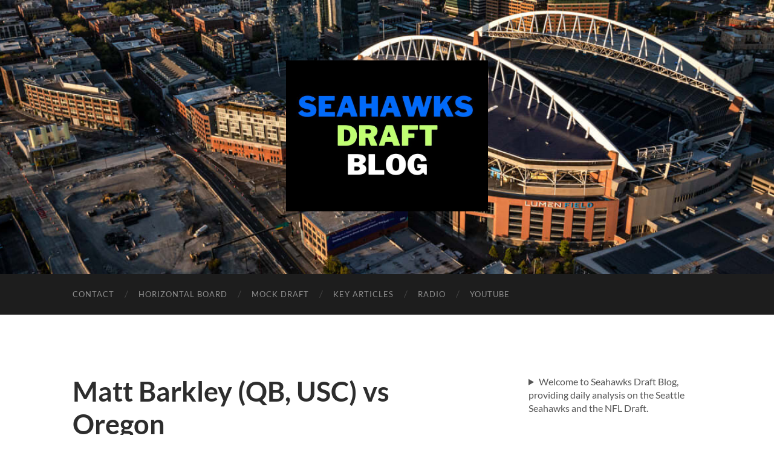

--- FILE ---
content_type: text/html; charset=UTF-8
request_url: https://seahawksdraftblog.com/matt-barkley-qb-usc-vs-oregon-2
body_size: 13447
content:
<!DOCTYPE html>

<html lang="en-US" xmlns:fb="https://www.facebook.com/2008/fbml" xmlns:addthis="https://www.addthis.com/help/api-spec" >

	<head>

		<meta http-equiv="content-type" content="text/html" charset="UTF-8" />
		<meta name="viewport" content="width=device-width, initial-scale=1.0" >

		<link rel="profile" href="http://gmpg.org/xfn/11">

		<title>Matt Barkley (QB, USC) vs Oregon &#8211; Seahawks Draft Blog</title>
<meta name='robots' content='max-image-preview:large' />
<link rel='dns-prefetch' href='//seahawksdraftblog.com' />
<link rel="alternate" type="application/rss+xml" title="Seahawks Draft Blog &raquo; Feed" href="https://seahawksdraftblog.com/feed" />
<link rel="alternate" type="application/rss+xml" title="Seahawks Draft Blog &raquo; Comments Feed" href="https://seahawksdraftblog.com/comments/feed" />
<link rel="alternate" title="oEmbed (JSON)" type="application/json+oembed" href="https://seahawksdraftblog.com/wp-json/oembed/1.0/embed?url=https%3A%2F%2Fseahawksdraftblog.com%2Fmatt-barkley-qb-usc-vs-oregon-2" />
<link rel="alternate" title="oEmbed (XML)" type="text/xml+oembed" href="https://seahawksdraftblog.com/wp-json/oembed/1.0/embed?url=https%3A%2F%2Fseahawksdraftblog.com%2Fmatt-barkley-qb-usc-vs-oregon-2&#038;format=xml" />
<style id='wp-img-auto-sizes-contain-inline-css' type='text/css'>
img:is([sizes=auto i],[sizes^="auto," i]){contain-intrinsic-size:3000px 1500px}
/*# sourceURL=wp-img-auto-sizes-contain-inline-css */
</style>
<style id='wp-emoji-styles-inline-css' type='text/css'>

	img.wp-smiley, img.emoji {
		display: inline !important;
		border: none !important;
		box-shadow: none !important;
		height: 1em !important;
		width: 1em !important;
		margin: 0 0.07em !important;
		vertical-align: -0.1em !important;
		background: none !important;
		padding: 0 !important;
	}
/*# sourceURL=wp-emoji-styles-inline-css */
</style>
<style id='wp-block-library-inline-css' type='text/css'>
:root{--wp-block-synced-color:#7a00df;--wp-block-synced-color--rgb:122,0,223;--wp-bound-block-color:var(--wp-block-synced-color);--wp-editor-canvas-background:#ddd;--wp-admin-theme-color:#007cba;--wp-admin-theme-color--rgb:0,124,186;--wp-admin-theme-color-darker-10:#006ba1;--wp-admin-theme-color-darker-10--rgb:0,107,160.5;--wp-admin-theme-color-darker-20:#005a87;--wp-admin-theme-color-darker-20--rgb:0,90,135;--wp-admin-border-width-focus:2px}@media (min-resolution:192dpi){:root{--wp-admin-border-width-focus:1.5px}}.wp-element-button{cursor:pointer}:root .has-very-light-gray-background-color{background-color:#eee}:root .has-very-dark-gray-background-color{background-color:#313131}:root .has-very-light-gray-color{color:#eee}:root .has-very-dark-gray-color{color:#313131}:root .has-vivid-green-cyan-to-vivid-cyan-blue-gradient-background{background:linear-gradient(135deg,#00d084,#0693e3)}:root .has-purple-crush-gradient-background{background:linear-gradient(135deg,#34e2e4,#4721fb 50%,#ab1dfe)}:root .has-hazy-dawn-gradient-background{background:linear-gradient(135deg,#faaca8,#dad0ec)}:root .has-subdued-olive-gradient-background{background:linear-gradient(135deg,#fafae1,#67a671)}:root .has-atomic-cream-gradient-background{background:linear-gradient(135deg,#fdd79a,#004a59)}:root .has-nightshade-gradient-background{background:linear-gradient(135deg,#330968,#31cdcf)}:root .has-midnight-gradient-background{background:linear-gradient(135deg,#020381,#2874fc)}:root{--wp--preset--font-size--normal:16px;--wp--preset--font-size--huge:42px}.has-regular-font-size{font-size:1em}.has-larger-font-size{font-size:2.625em}.has-normal-font-size{font-size:var(--wp--preset--font-size--normal)}.has-huge-font-size{font-size:var(--wp--preset--font-size--huge)}.has-text-align-center{text-align:center}.has-text-align-left{text-align:left}.has-text-align-right{text-align:right}.has-fit-text{white-space:nowrap!important}#end-resizable-editor-section{display:none}.aligncenter{clear:both}.items-justified-left{justify-content:flex-start}.items-justified-center{justify-content:center}.items-justified-right{justify-content:flex-end}.items-justified-space-between{justify-content:space-between}.screen-reader-text{border:0;clip-path:inset(50%);height:1px;margin:-1px;overflow:hidden;padding:0;position:absolute;width:1px;word-wrap:normal!important}.screen-reader-text:focus{background-color:#ddd;clip-path:none;color:#444;display:block;font-size:1em;height:auto;left:5px;line-height:normal;padding:15px 23px 14px;text-decoration:none;top:5px;width:auto;z-index:100000}html :where(.has-border-color){border-style:solid}html :where([style*=border-top-color]){border-top-style:solid}html :where([style*=border-right-color]){border-right-style:solid}html :where([style*=border-bottom-color]){border-bottom-style:solid}html :where([style*=border-left-color]){border-left-style:solid}html :where([style*=border-width]){border-style:solid}html :where([style*=border-top-width]){border-top-style:solid}html :where([style*=border-right-width]){border-right-style:solid}html :where([style*=border-bottom-width]){border-bottom-style:solid}html :where([style*=border-left-width]){border-left-style:solid}html :where(img[class*=wp-image-]){height:auto;max-width:100%}:where(figure){margin:0 0 1em}html :where(.is-position-sticky){--wp-admin--admin-bar--position-offset:var(--wp-admin--admin-bar--height,0px)}@media screen and (max-width:600px){html :where(.is-position-sticky){--wp-admin--admin-bar--position-offset:0px}}

/*# sourceURL=wp-block-library-inline-css */
</style><style id='wp-block-cover-inline-css' type='text/css'>
.wp-block-cover,.wp-block-cover-image{align-items:center;background-position:50%;box-sizing:border-box;display:flex;justify-content:center;min-height:430px;overflow:hidden;overflow:clip;padding:1em;position:relative}.wp-block-cover .has-background-dim:not([class*=-background-color]),.wp-block-cover-image .has-background-dim:not([class*=-background-color]),.wp-block-cover-image.has-background-dim:not([class*=-background-color]),.wp-block-cover.has-background-dim:not([class*=-background-color]){background-color:#000}.wp-block-cover .has-background-dim.has-background-gradient,.wp-block-cover-image .has-background-dim.has-background-gradient{background-color:initial}.wp-block-cover-image.has-background-dim:before,.wp-block-cover.has-background-dim:before{background-color:inherit;content:""}.wp-block-cover .wp-block-cover__background,.wp-block-cover .wp-block-cover__gradient-background,.wp-block-cover-image .wp-block-cover__background,.wp-block-cover-image .wp-block-cover__gradient-background,.wp-block-cover-image.has-background-dim:not(.has-background-gradient):before,.wp-block-cover.has-background-dim:not(.has-background-gradient):before{bottom:0;left:0;opacity:.5;position:absolute;right:0;top:0}.wp-block-cover-image.has-background-dim.has-background-dim-10 .wp-block-cover__background,.wp-block-cover-image.has-background-dim.has-background-dim-10 .wp-block-cover__gradient-background,.wp-block-cover-image.has-background-dim.has-background-dim-10:not(.has-background-gradient):before,.wp-block-cover.has-background-dim.has-background-dim-10 .wp-block-cover__background,.wp-block-cover.has-background-dim.has-background-dim-10 .wp-block-cover__gradient-background,.wp-block-cover.has-background-dim.has-background-dim-10:not(.has-background-gradient):before{opacity:.1}.wp-block-cover-image.has-background-dim.has-background-dim-20 .wp-block-cover__background,.wp-block-cover-image.has-background-dim.has-background-dim-20 .wp-block-cover__gradient-background,.wp-block-cover-image.has-background-dim.has-background-dim-20:not(.has-background-gradient):before,.wp-block-cover.has-background-dim.has-background-dim-20 .wp-block-cover__background,.wp-block-cover.has-background-dim.has-background-dim-20 .wp-block-cover__gradient-background,.wp-block-cover.has-background-dim.has-background-dim-20:not(.has-background-gradient):before{opacity:.2}.wp-block-cover-image.has-background-dim.has-background-dim-30 .wp-block-cover__background,.wp-block-cover-image.has-background-dim.has-background-dim-30 .wp-block-cover__gradient-background,.wp-block-cover-image.has-background-dim.has-background-dim-30:not(.has-background-gradient):before,.wp-block-cover.has-background-dim.has-background-dim-30 .wp-block-cover__background,.wp-block-cover.has-background-dim.has-background-dim-30 .wp-block-cover__gradient-background,.wp-block-cover.has-background-dim.has-background-dim-30:not(.has-background-gradient):before{opacity:.3}.wp-block-cover-image.has-background-dim.has-background-dim-40 .wp-block-cover__background,.wp-block-cover-image.has-background-dim.has-background-dim-40 .wp-block-cover__gradient-background,.wp-block-cover-image.has-background-dim.has-background-dim-40:not(.has-background-gradient):before,.wp-block-cover.has-background-dim.has-background-dim-40 .wp-block-cover__background,.wp-block-cover.has-background-dim.has-background-dim-40 .wp-block-cover__gradient-background,.wp-block-cover.has-background-dim.has-background-dim-40:not(.has-background-gradient):before{opacity:.4}.wp-block-cover-image.has-background-dim.has-background-dim-50 .wp-block-cover__background,.wp-block-cover-image.has-background-dim.has-background-dim-50 .wp-block-cover__gradient-background,.wp-block-cover-image.has-background-dim.has-background-dim-50:not(.has-background-gradient):before,.wp-block-cover.has-background-dim.has-background-dim-50 .wp-block-cover__background,.wp-block-cover.has-background-dim.has-background-dim-50 .wp-block-cover__gradient-background,.wp-block-cover.has-background-dim.has-background-dim-50:not(.has-background-gradient):before{opacity:.5}.wp-block-cover-image.has-background-dim.has-background-dim-60 .wp-block-cover__background,.wp-block-cover-image.has-background-dim.has-background-dim-60 .wp-block-cover__gradient-background,.wp-block-cover-image.has-background-dim.has-background-dim-60:not(.has-background-gradient):before,.wp-block-cover.has-background-dim.has-background-dim-60 .wp-block-cover__background,.wp-block-cover.has-background-dim.has-background-dim-60 .wp-block-cover__gradient-background,.wp-block-cover.has-background-dim.has-background-dim-60:not(.has-background-gradient):before{opacity:.6}.wp-block-cover-image.has-background-dim.has-background-dim-70 .wp-block-cover__background,.wp-block-cover-image.has-background-dim.has-background-dim-70 .wp-block-cover__gradient-background,.wp-block-cover-image.has-background-dim.has-background-dim-70:not(.has-background-gradient):before,.wp-block-cover.has-background-dim.has-background-dim-70 .wp-block-cover__background,.wp-block-cover.has-background-dim.has-background-dim-70 .wp-block-cover__gradient-background,.wp-block-cover.has-background-dim.has-background-dim-70:not(.has-background-gradient):before{opacity:.7}.wp-block-cover-image.has-background-dim.has-background-dim-80 .wp-block-cover__background,.wp-block-cover-image.has-background-dim.has-background-dim-80 .wp-block-cover__gradient-background,.wp-block-cover-image.has-background-dim.has-background-dim-80:not(.has-background-gradient):before,.wp-block-cover.has-background-dim.has-background-dim-80 .wp-block-cover__background,.wp-block-cover.has-background-dim.has-background-dim-80 .wp-block-cover__gradient-background,.wp-block-cover.has-background-dim.has-background-dim-80:not(.has-background-gradient):before{opacity:.8}.wp-block-cover-image.has-background-dim.has-background-dim-90 .wp-block-cover__background,.wp-block-cover-image.has-background-dim.has-background-dim-90 .wp-block-cover__gradient-background,.wp-block-cover-image.has-background-dim.has-background-dim-90:not(.has-background-gradient):before,.wp-block-cover.has-background-dim.has-background-dim-90 .wp-block-cover__background,.wp-block-cover.has-background-dim.has-background-dim-90 .wp-block-cover__gradient-background,.wp-block-cover.has-background-dim.has-background-dim-90:not(.has-background-gradient):before{opacity:.9}.wp-block-cover-image.has-background-dim.has-background-dim-100 .wp-block-cover__background,.wp-block-cover-image.has-background-dim.has-background-dim-100 .wp-block-cover__gradient-background,.wp-block-cover-image.has-background-dim.has-background-dim-100:not(.has-background-gradient):before,.wp-block-cover.has-background-dim.has-background-dim-100 .wp-block-cover__background,.wp-block-cover.has-background-dim.has-background-dim-100 .wp-block-cover__gradient-background,.wp-block-cover.has-background-dim.has-background-dim-100:not(.has-background-gradient):before{opacity:1}.wp-block-cover .wp-block-cover__background.has-background-dim.has-background-dim-0,.wp-block-cover .wp-block-cover__gradient-background.has-background-dim.has-background-dim-0,.wp-block-cover-image .wp-block-cover__background.has-background-dim.has-background-dim-0,.wp-block-cover-image .wp-block-cover__gradient-background.has-background-dim.has-background-dim-0{opacity:0}.wp-block-cover .wp-block-cover__background.has-background-dim.has-background-dim-10,.wp-block-cover .wp-block-cover__gradient-background.has-background-dim.has-background-dim-10,.wp-block-cover-image .wp-block-cover__background.has-background-dim.has-background-dim-10,.wp-block-cover-image .wp-block-cover__gradient-background.has-background-dim.has-background-dim-10{opacity:.1}.wp-block-cover .wp-block-cover__background.has-background-dim.has-background-dim-20,.wp-block-cover .wp-block-cover__gradient-background.has-background-dim.has-background-dim-20,.wp-block-cover-image .wp-block-cover__background.has-background-dim.has-background-dim-20,.wp-block-cover-image .wp-block-cover__gradient-background.has-background-dim.has-background-dim-20{opacity:.2}.wp-block-cover .wp-block-cover__background.has-background-dim.has-background-dim-30,.wp-block-cover .wp-block-cover__gradient-background.has-background-dim.has-background-dim-30,.wp-block-cover-image .wp-block-cover__background.has-background-dim.has-background-dim-30,.wp-block-cover-image .wp-block-cover__gradient-background.has-background-dim.has-background-dim-30{opacity:.3}.wp-block-cover .wp-block-cover__background.has-background-dim.has-background-dim-40,.wp-block-cover .wp-block-cover__gradient-background.has-background-dim.has-background-dim-40,.wp-block-cover-image .wp-block-cover__background.has-background-dim.has-background-dim-40,.wp-block-cover-image .wp-block-cover__gradient-background.has-background-dim.has-background-dim-40{opacity:.4}.wp-block-cover .wp-block-cover__background.has-background-dim.has-background-dim-50,.wp-block-cover .wp-block-cover__gradient-background.has-background-dim.has-background-dim-50,.wp-block-cover-image .wp-block-cover__background.has-background-dim.has-background-dim-50,.wp-block-cover-image .wp-block-cover__gradient-background.has-background-dim.has-background-dim-50{opacity:.5}.wp-block-cover .wp-block-cover__background.has-background-dim.has-background-dim-60,.wp-block-cover .wp-block-cover__gradient-background.has-background-dim.has-background-dim-60,.wp-block-cover-image .wp-block-cover__background.has-background-dim.has-background-dim-60,.wp-block-cover-image .wp-block-cover__gradient-background.has-background-dim.has-background-dim-60{opacity:.6}.wp-block-cover .wp-block-cover__background.has-background-dim.has-background-dim-70,.wp-block-cover .wp-block-cover__gradient-background.has-background-dim.has-background-dim-70,.wp-block-cover-image .wp-block-cover__background.has-background-dim.has-background-dim-70,.wp-block-cover-image .wp-block-cover__gradient-background.has-background-dim.has-background-dim-70{opacity:.7}.wp-block-cover .wp-block-cover__background.has-background-dim.has-background-dim-80,.wp-block-cover .wp-block-cover__gradient-background.has-background-dim.has-background-dim-80,.wp-block-cover-image .wp-block-cover__background.has-background-dim.has-background-dim-80,.wp-block-cover-image .wp-block-cover__gradient-background.has-background-dim.has-background-dim-80{opacity:.8}.wp-block-cover .wp-block-cover__background.has-background-dim.has-background-dim-90,.wp-block-cover .wp-block-cover__gradient-background.has-background-dim.has-background-dim-90,.wp-block-cover-image .wp-block-cover__background.has-background-dim.has-background-dim-90,.wp-block-cover-image .wp-block-cover__gradient-background.has-background-dim.has-background-dim-90{opacity:.9}.wp-block-cover .wp-block-cover__background.has-background-dim.has-background-dim-100,.wp-block-cover .wp-block-cover__gradient-background.has-background-dim.has-background-dim-100,.wp-block-cover-image .wp-block-cover__background.has-background-dim.has-background-dim-100,.wp-block-cover-image .wp-block-cover__gradient-background.has-background-dim.has-background-dim-100{opacity:1}.wp-block-cover-image.alignleft,.wp-block-cover-image.alignright,.wp-block-cover.alignleft,.wp-block-cover.alignright{max-width:420px;width:100%}.wp-block-cover-image.aligncenter,.wp-block-cover-image.alignleft,.wp-block-cover-image.alignright,.wp-block-cover.aligncenter,.wp-block-cover.alignleft,.wp-block-cover.alignright{display:flex}.wp-block-cover .wp-block-cover__inner-container,.wp-block-cover-image .wp-block-cover__inner-container{color:inherit;position:relative;width:100%}.wp-block-cover-image.is-position-top-left,.wp-block-cover.is-position-top-left{align-items:flex-start;justify-content:flex-start}.wp-block-cover-image.is-position-top-center,.wp-block-cover.is-position-top-center{align-items:flex-start;justify-content:center}.wp-block-cover-image.is-position-top-right,.wp-block-cover.is-position-top-right{align-items:flex-start;justify-content:flex-end}.wp-block-cover-image.is-position-center-left,.wp-block-cover.is-position-center-left{align-items:center;justify-content:flex-start}.wp-block-cover-image.is-position-center-center,.wp-block-cover.is-position-center-center{align-items:center;justify-content:center}.wp-block-cover-image.is-position-center-right,.wp-block-cover.is-position-center-right{align-items:center;justify-content:flex-end}.wp-block-cover-image.is-position-bottom-left,.wp-block-cover.is-position-bottom-left{align-items:flex-end;justify-content:flex-start}.wp-block-cover-image.is-position-bottom-center,.wp-block-cover.is-position-bottom-center{align-items:flex-end;justify-content:center}.wp-block-cover-image.is-position-bottom-right,.wp-block-cover.is-position-bottom-right{align-items:flex-end;justify-content:flex-end}.wp-block-cover-image.has-custom-content-position.has-custom-content-position .wp-block-cover__inner-container,.wp-block-cover.has-custom-content-position.has-custom-content-position .wp-block-cover__inner-container{margin:0}.wp-block-cover-image.has-custom-content-position.has-custom-content-position.is-position-bottom-left .wp-block-cover__inner-container,.wp-block-cover-image.has-custom-content-position.has-custom-content-position.is-position-bottom-right .wp-block-cover__inner-container,.wp-block-cover-image.has-custom-content-position.has-custom-content-position.is-position-center-left .wp-block-cover__inner-container,.wp-block-cover-image.has-custom-content-position.has-custom-content-position.is-position-center-right .wp-block-cover__inner-container,.wp-block-cover-image.has-custom-content-position.has-custom-content-position.is-position-top-left .wp-block-cover__inner-container,.wp-block-cover-image.has-custom-content-position.has-custom-content-position.is-position-top-right .wp-block-cover__inner-container,.wp-block-cover.has-custom-content-position.has-custom-content-position.is-position-bottom-left .wp-block-cover__inner-container,.wp-block-cover.has-custom-content-position.has-custom-content-position.is-position-bottom-right .wp-block-cover__inner-container,.wp-block-cover.has-custom-content-position.has-custom-content-position.is-position-center-left .wp-block-cover__inner-container,.wp-block-cover.has-custom-content-position.has-custom-content-position.is-position-center-right .wp-block-cover__inner-container,.wp-block-cover.has-custom-content-position.has-custom-content-position.is-position-top-left .wp-block-cover__inner-container,.wp-block-cover.has-custom-content-position.has-custom-content-position.is-position-top-right .wp-block-cover__inner-container{margin:0;width:auto}.wp-block-cover .wp-block-cover__image-background,.wp-block-cover video.wp-block-cover__video-background,.wp-block-cover-image .wp-block-cover__image-background,.wp-block-cover-image video.wp-block-cover__video-background{border:none;bottom:0;box-shadow:none;height:100%;left:0;margin:0;max-height:none;max-width:none;object-fit:cover;outline:none;padding:0;position:absolute;right:0;top:0;width:100%}.wp-block-cover-image.has-parallax,.wp-block-cover.has-parallax,.wp-block-cover__image-background.has-parallax,video.wp-block-cover__video-background.has-parallax{background-attachment:fixed;background-repeat:no-repeat;background-size:cover}@supports (-webkit-touch-callout:inherit){.wp-block-cover-image.has-parallax,.wp-block-cover.has-parallax,.wp-block-cover__image-background.has-parallax,video.wp-block-cover__video-background.has-parallax{background-attachment:scroll}}@media (prefers-reduced-motion:reduce){.wp-block-cover-image.has-parallax,.wp-block-cover.has-parallax,.wp-block-cover__image-background.has-parallax,video.wp-block-cover__video-background.has-parallax{background-attachment:scroll}}.wp-block-cover-image.is-repeated,.wp-block-cover.is-repeated,.wp-block-cover__image-background.is-repeated,video.wp-block-cover__video-background.is-repeated{background-repeat:repeat;background-size:auto}.wp-block-cover-image-text,.wp-block-cover-image-text a,.wp-block-cover-image-text a:active,.wp-block-cover-image-text a:focus,.wp-block-cover-image-text a:hover,.wp-block-cover-text,.wp-block-cover-text a,.wp-block-cover-text a:active,.wp-block-cover-text a:focus,.wp-block-cover-text a:hover,section.wp-block-cover-image h2,section.wp-block-cover-image h2 a,section.wp-block-cover-image h2 a:active,section.wp-block-cover-image h2 a:focus,section.wp-block-cover-image h2 a:hover{color:#fff}.wp-block-cover-image .wp-block-cover.has-left-content{justify-content:flex-start}.wp-block-cover-image .wp-block-cover.has-right-content{justify-content:flex-end}.wp-block-cover-image.has-left-content .wp-block-cover-image-text,.wp-block-cover.has-left-content .wp-block-cover-text,section.wp-block-cover-image.has-left-content>h2{margin-left:0;text-align:left}.wp-block-cover-image.has-right-content .wp-block-cover-image-text,.wp-block-cover.has-right-content .wp-block-cover-text,section.wp-block-cover-image.has-right-content>h2{margin-right:0;text-align:right}.wp-block-cover .wp-block-cover-text,.wp-block-cover-image .wp-block-cover-image-text,section.wp-block-cover-image>h2{font-size:2em;line-height:1.25;margin-bottom:0;max-width:840px;padding:.44em;text-align:center;z-index:1}:where(.wp-block-cover-image:not(.has-text-color)),:where(.wp-block-cover:not(.has-text-color)){color:#fff}:where(.wp-block-cover-image.is-light:not(.has-text-color)),:where(.wp-block-cover.is-light:not(.has-text-color)){color:#000}:root :where(.wp-block-cover h1:not(.has-text-color)),:root :where(.wp-block-cover h2:not(.has-text-color)),:root :where(.wp-block-cover h3:not(.has-text-color)),:root :where(.wp-block-cover h4:not(.has-text-color)),:root :where(.wp-block-cover h5:not(.has-text-color)),:root :where(.wp-block-cover h6:not(.has-text-color)),:root :where(.wp-block-cover p:not(.has-text-color)){color:inherit}body:not(.editor-styles-wrapper) .wp-block-cover:not(.wp-block-cover:has(.wp-block-cover__background+.wp-block-cover__inner-container)) .wp-block-cover__image-background,body:not(.editor-styles-wrapper) .wp-block-cover:not(.wp-block-cover:has(.wp-block-cover__background+.wp-block-cover__inner-container)) .wp-block-cover__video-background{z-index:0}body:not(.editor-styles-wrapper) .wp-block-cover:not(.wp-block-cover:has(.wp-block-cover__background+.wp-block-cover__inner-container)) .wp-block-cover__background,body:not(.editor-styles-wrapper) .wp-block-cover:not(.wp-block-cover:has(.wp-block-cover__background+.wp-block-cover__inner-container)) .wp-block-cover__gradient-background,body:not(.editor-styles-wrapper) .wp-block-cover:not(.wp-block-cover:has(.wp-block-cover__background+.wp-block-cover__inner-container)) .wp-block-cover__inner-container,body:not(.editor-styles-wrapper) .wp-block-cover:not(.wp-block-cover:has(.wp-block-cover__background+.wp-block-cover__inner-container)).has-background-dim:not(.has-background-gradient):before{z-index:1}.has-modal-open body:not(.editor-styles-wrapper) .wp-block-cover:not(.wp-block-cover:has(.wp-block-cover__background+.wp-block-cover__inner-container)) .wp-block-cover__inner-container{z-index:auto}
/*# sourceURL=https://seahawksdraftblog.com/wp/wp-includes/blocks/cover/style.min.css */
</style>
<style id='wp-block-details-inline-css' type='text/css'>
.wp-block-details{box-sizing:border-box}.wp-block-details summary{cursor:pointer}
/*# sourceURL=https://seahawksdraftblog.com/wp/wp-includes/blocks/details/style.min.css */
</style>
<style id='wp-block-paragraph-inline-css' type='text/css'>
.is-small-text{font-size:.875em}.is-regular-text{font-size:1em}.is-large-text{font-size:2.25em}.is-larger-text{font-size:3em}.has-drop-cap:not(:focus):first-letter{float:left;font-size:8.4em;font-style:normal;font-weight:100;line-height:.68;margin:.05em .1em 0 0;text-transform:uppercase}body.rtl .has-drop-cap:not(:focus):first-letter{float:none;margin-left:.1em}p.has-drop-cap.has-background{overflow:hidden}:root :where(p.has-background){padding:1.25em 2.375em}:where(p.has-text-color:not(.has-link-color)) a{color:inherit}p.has-text-align-left[style*="writing-mode:vertical-lr"],p.has-text-align-right[style*="writing-mode:vertical-rl"]{rotate:180deg}
/*# sourceURL=https://seahawksdraftblog.com/wp/wp-includes/blocks/paragraph/style.min.css */
</style>
<style id='global-styles-inline-css' type='text/css'>
:root{--wp--preset--aspect-ratio--square: 1;--wp--preset--aspect-ratio--4-3: 4/3;--wp--preset--aspect-ratio--3-4: 3/4;--wp--preset--aspect-ratio--3-2: 3/2;--wp--preset--aspect-ratio--2-3: 2/3;--wp--preset--aspect-ratio--16-9: 16/9;--wp--preset--aspect-ratio--9-16: 9/16;--wp--preset--color--black: #000000;--wp--preset--color--cyan-bluish-gray: #abb8c3;--wp--preset--color--white: #fff;--wp--preset--color--pale-pink: #f78da7;--wp--preset--color--vivid-red: #cf2e2e;--wp--preset--color--luminous-vivid-orange: #ff6900;--wp--preset--color--luminous-vivid-amber: #fcb900;--wp--preset--color--light-green-cyan: #7bdcb5;--wp--preset--color--vivid-green-cyan: #00d084;--wp--preset--color--pale-cyan-blue: #8ed1fc;--wp--preset--color--vivid-cyan-blue: #0693e3;--wp--preset--color--vivid-purple: #9b51e0;--wp--preset--color--accent: #0b367c;--wp--preset--color--dark-gray: #444;--wp--preset--color--medium-gray: #666;--wp--preset--color--light-gray: #888;--wp--preset--gradient--vivid-cyan-blue-to-vivid-purple: linear-gradient(135deg,rgb(6,147,227) 0%,rgb(155,81,224) 100%);--wp--preset--gradient--light-green-cyan-to-vivid-green-cyan: linear-gradient(135deg,rgb(122,220,180) 0%,rgb(0,208,130) 100%);--wp--preset--gradient--luminous-vivid-amber-to-luminous-vivid-orange: linear-gradient(135deg,rgb(252,185,0) 0%,rgb(255,105,0) 100%);--wp--preset--gradient--luminous-vivid-orange-to-vivid-red: linear-gradient(135deg,rgb(255,105,0) 0%,rgb(207,46,46) 100%);--wp--preset--gradient--very-light-gray-to-cyan-bluish-gray: linear-gradient(135deg,rgb(238,238,238) 0%,rgb(169,184,195) 100%);--wp--preset--gradient--cool-to-warm-spectrum: linear-gradient(135deg,rgb(74,234,220) 0%,rgb(151,120,209) 20%,rgb(207,42,186) 40%,rgb(238,44,130) 60%,rgb(251,105,98) 80%,rgb(254,248,76) 100%);--wp--preset--gradient--blush-light-purple: linear-gradient(135deg,rgb(255,206,236) 0%,rgb(152,150,240) 100%);--wp--preset--gradient--blush-bordeaux: linear-gradient(135deg,rgb(254,205,165) 0%,rgb(254,45,45) 50%,rgb(107,0,62) 100%);--wp--preset--gradient--luminous-dusk: linear-gradient(135deg,rgb(255,203,112) 0%,rgb(199,81,192) 50%,rgb(65,88,208) 100%);--wp--preset--gradient--pale-ocean: linear-gradient(135deg,rgb(255,245,203) 0%,rgb(182,227,212) 50%,rgb(51,167,181) 100%);--wp--preset--gradient--electric-grass: linear-gradient(135deg,rgb(202,248,128) 0%,rgb(113,206,126) 100%);--wp--preset--gradient--midnight: linear-gradient(135deg,rgb(2,3,129) 0%,rgb(40,116,252) 100%);--wp--preset--font-size--small: 16px;--wp--preset--font-size--medium: 20px;--wp--preset--font-size--large: 24px;--wp--preset--font-size--x-large: 42px;--wp--preset--font-size--regular: 19px;--wp--preset--font-size--larger: 32px;--wp--preset--spacing--20: 0.44rem;--wp--preset--spacing--30: 0.67rem;--wp--preset--spacing--40: 1rem;--wp--preset--spacing--50: 1.5rem;--wp--preset--spacing--60: 2.25rem;--wp--preset--spacing--70: 3.38rem;--wp--preset--spacing--80: 5.06rem;--wp--preset--shadow--natural: 6px 6px 9px rgba(0, 0, 0, 0.2);--wp--preset--shadow--deep: 12px 12px 50px rgba(0, 0, 0, 0.4);--wp--preset--shadow--sharp: 6px 6px 0px rgba(0, 0, 0, 0.2);--wp--preset--shadow--outlined: 6px 6px 0px -3px rgb(255, 255, 255), 6px 6px rgb(0, 0, 0);--wp--preset--shadow--crisp: 6px 6px 0px rgb(0, 0, 0);}:where(.is-layout-flex){gap: 0.5em;}:where(.is-layout-grid){gap: 0.5em;}body .is-layout-flex{display: flex;}.is-layout-flex{flex-wrap: wrap;align-items: center;}.is-layout-flex > :is(*, div){margin: 0;}body .is-layout-grid{display: grid;}.is-layout-grid > :is(*, div){margin: 0;}:where(.wp-block-columns.is-layout-flex){gap: 2em;}:where(.wp-block-columns.is-layout-grid){gap: 2em;}:where(.wp-block-post-template.is-layout-flex){gap: 1.25em;}:where(.wp-block-post-template.is-layout-grid){gap: 1.25em;}.has-black-color{color: var(--wp--preset--color--black) !important;}.has-cyan-bluish-gray-color{color: var(--wp--preset--color--cyan-bluish-gray) !important;}.has-white-color{color: var(--wp--preset--color--white) !important;}.has-pale-pink-color{color: var(--wp--preset--color--pale-pink) !important;}.has-vivid-red-color{color: var(--wp--preset--color--vivid-red) !important;}.has-luminous-vivid-orange-color{color: var(--wp--preset--color--luminous-vivid-orange) !important;}.has-luminous-vivid-amber-color{color: var(--wp--preset--color--luminous-vivid-amber) !important;}.has-light-green-cyan-color{color: var(--wp--preset--color--light-green-cyan) !important;}.has-vivid-green-cyan-color{color: var(--wp--preset--color--vivid-green-cyan) !important;}.has-pale-cyan-blue-color{color: var(--wp--preset--color--pale-cyan-blue) !important;}.has-vivid-cyan-blue-color{color: var(--wp--preset--color--vivid-cyan-blue) !important;}.has-vivid-purple-color{color: var(--wp--preset--color--vivid-purple) !important;}.has-black-background-color{background-color: var(--wp--preset--color--black) !important;}.has-cyan-bluish-gray-background-color{background-color: var(--wp--preset--color--cyan-bluish-gray) !important;}.has-white-background-color{background-color: var(--wp--preset--color--white) !important;}.has-pale-pink-background-color{background-color: var(--wp--preset--color--pale-pink) !important;}.has-vivid-red-background-color{background-color: var(--wp--preset--color--vivid-red) !important;}.has-luminous-vivid-orange-background-color{background-color: var(--wp--preset--color--luminous-vivid-orange) !important;}.has-luminous-vivid-amber-background-color{background-color: var(--wp--preset--color--luminous-vivid-amber) !important;}.has-light-green-cyan-background-color{background-color: var(--wp--preset--color--light-green-cyan) !important;}.has-vivid-green-cyan-background-color{background-color: var(--wp--preset--color--vivid-green-cyan) !important;}.has-pale-cyan-blue-background-color{background-color: var(--wp--preset--color--pale-cyan-blue) !important;}.has-vivid-cyan-blue-background-color{background-color: var(--wp--preset--color--vivid-cyan-blue) !important;}.has-vivid-purple-background-color{background-color: var(--wp--preset--color--vivid-purple) !important;}.has-black-border-color{border-color: var(--wp--preset--color--black) !important;}.has-cyan-bluish-gray-border-color{border-color: var(--wp--preset--color--cyan-bluish-gray) !important;}.has-white-border-color{border-color: var(--wp--preset--color--white) !important;}.has-pale-pink-border-color{border-color: var(--wp--preset--color--pale-pink) !important;}.has-vivid-red-border-color{border-color: var(--wp--preset--color--vivid-red) !important;}.has-luminous-vivid-orange-border-color{border-color: var(--wp--preset--color--luminous-vivid-orange) !important;}.has-luminous-vivid-amber-border-color{border-color: var(--wp--preset--color--luminous-vivid-amber) !important;}.has-light-green-cyan-border-color{border-color: var(--wp--preset--color--light-green-cyan) !important;}.has-vivid-green-cyan-border-color{border-color: var(--wp--preset--color--vivid-green-cyan) !important;}.has-pale-cyan-blue-border-color{border-color: var(--wp--preset--color--pale-cyan-blue) !important;}.has-vivid-cyan-blue-border-color{border-color: var(--wp--preset--color--vivid-cyan-blue) !important;}.has-vivid-purple-border-color{border-color: var(--wp--preset--color--vivid-purple) !important;}.has-vivid-cyan-blue-to-vivid-purple-gradient-background{background: var(--wp--preset--gradient--vivid-cyan-blue-to-vivid-purple) !important;}.has-light-green-cyan-to-vivid-green-cyan-gradient-background{background: var(--wp--preset--gradient--light-green-cyan-to-vivid-green-cyan) !important;}.has-luminous-vivid-amber-to-luminous-vivid-orange-gradient-background{background: var(--wp--preset--gradient--luminous-vivid-amber-to-luminous-vivid-orange) !important;}.has-luminous-vivid-orange-to-vivid-red-gradient-background{background: var(--wp--preset--gradient--luminous-vivid-orange-to-vivid-red) !important;}.has-very-light-gray-to-cyan-bluish-gray-gradient-background{background: var(--wp--preset--gradient--very-light-gray-to-cyan-bluish-gray) !important;}.has-cool-to-warm-spectrum-gradient-background{background: var(--wp--preset--gradient--cool-to-warm-spectrum) !important;}.has-blush-light-purple-gradient-background{background: var(--wp--preset--gradient--blush-light-purple) !important;}.has-blush-bordeaux-gradient-background{background: var(--wp--preset--gradient--blush-bordeaux) !important;}.has-luminous-dusk-gradient-background{background: var(--wp--preset--gradient--luminous-dusk) !important;}.has-pale-ocean-gradient-background{background: var(--wp--preset--gradient--pale-ocean) !important;}.has-electric-grass-gradient-background{background: var(--wp--preset--gradient--electric-grass) !important;}.has-midnight-gradient-background{background: var(--wp--preset--gradient--midnight) !important;}.has-small-font-size{font-size: var(--wp--preset--font-size--small) !important;}.has-medium-font-size{font-size: var(--wp--preset--font-size--medium) !important;}.has-large-font-size{font-size: var(--wp--preset--font-size--large) !important;}.has-x-large-font-size{font-size: var(--wp--preset--font-size--x-large) !important;}
/*# sourceURL=global-styles-inline-css */
</style>

<style id='classic-theme-styles-inline-css' type='text/css'>
/*! This file is auto-generated */
.wp-block-button__link{color:#fff;background-color:#32373c;border-radius:9999px;box-shadow:none;text-decoration:none;padding:calc(.667em + 2px) calc(1.333em + 2px);font-size:1.125em}.wp-block-file__button{background:#32373c;color:#fff;text-decoration:none}
/*# sourceURL=/wp-includes/css/classic-themes.min.css */
</style>
<link rel='stylesheet' id='addthis_all_pages-css' href='https://seahawksdraftblog.com/wp-content/plugins/addthis/frontend/build/addthis_wordpress_public.min.css?ver=6.9' type='text/css' media='all' />
<link rel='stylesheet' id='hemingway_googleFonts-css' href='https://seahawksdraftblog.com/wp-content/themes/hemingway/assets/css/fonts.css' type='text/css' media='all' />
<link rel='stylesheet' id='hemingway_style-css' href='https://seahawksdraftblog.com/wp-content/themes/hemingway/style.css?ver=2.3.2' type='text/css' media='all' />
<script type="text/javascript" src="https://seahawksdraftblog.com/wp/wp-includes/js/jquery/jquery.min.js?ver=3.7.1" id="jquery-core-js"></script>
<script type="text/javascript" src="https://seahawksdraftblog.com/wp/wp-includes/js/jquery/jquery-migrate.min.js?ver=3.4.1" id="jquery-migrate-js"></script>
<link rel="https://api.w.org/" href="https://seahawksdraftblog.com/wp-json/" /><link rel="alternate" title="JSON" type="application/json" href="https://seahawksdraftblog.com/wp-json/wp/v2/posts/8422" /><link rel="EditURI" type="application/rsd+xml" title="RSD" href="https://seahawksdraftblog.com/wp/xmlrpc.php?rsd" />
<meta name="generator" content="WordPress 6.9" />
<link rel="canonical" href="https://seahawksdraftblog.com/matt-barkley-qb-usc-vs-oregon-2" />
<link rel='shortlink' href='https://seahawksdraftblog.com/?p=8422' />
<style type="text/css"><!-- Customizer CSS -->::selection { background-color: #0b367c; }.featured-media .sticky-post { background-color: #0b367c; }fieldset legend { background-color: #0b367c; }:root .has-accent-background-color { background-color: #0b367c; }button:hover { background-color: #0b367c; }.button:hover { background-color: #0b367c; }.faux-button:hover { background-color: #0b367c; }a.more-link:hover { background-color: #0b367c; }.wp-block-button__link:hover { background-color: #0b367c; }.is-style-outline .wp-block-button__link.has-accent-color:hover { background-color: #0b367c; }.wp-block-file__button:hover { background-color: #0b367c; }input[type="button"]:hover { background-color: #0b367c; }input[type="reset"]:hover { background-color: #0b367c; }input[type="submit"]:hover { background-color: #0b367c; }.post-tags a:hover { background-color: #0b367c; }.content #respond input[type="submit"]:hover { background-color: #0b367c; }.search-form .search-submit { background-color: #0b367c; }.sidebar .tagcloud a:hover { background-color: #0b367c; }.footer .tagcloud a:hover { background-color: #0b367c; }.is-style-outline .wp-block-button__link.has-accent-color:hover { border-color: #0b367c; }.post-tags a:hover:after { border-right-color: #0b367c; }a { color: #0b367c; }.blog-title a:hover { color: #0b367c; }.blog-menu a:hover { color: #0b367c; }.post-title a:hover { color: #0b367c; }.post-meta a:hover { color: #0b367c; }.blog .format-quote blockquote cite a:hover { color: #0b367c; }:root .has-accent-color { color: #0b367c; }.post-categories a { color: #0b367c; }.post-categories a:hover { color: #0b367c; }.post-nav a:hover { color: #0b367c; }.archive-nav a:hover { color: #0b367c; }.comment-meta-content cite a:hover { color: #0b367c; }.comment-meta-content p a:hover { color: #0b367c; }.comment-actions a:hover { color: #0b367c; }#cancel-comment-reply-link { color: #0b367c; }#cancel-comment-reply-link:hover { color: #0b367c; }.widget-title a { color: #0b367c; }.widget-title a:hover { color: #0b367c; }.widget_text a { color: #0b367c; }.widget_text a:hover { color: #0b367c; }.widget_rss a { color: #0b367c; }.widget_rss a:hover { color: #0b367c; }.widget_archive a { color: #0b367c; }.widget_archive a:hover { color: #0b367c; }.widget_meta a { color: #0b367c; }.widget_meta a:hover { color: #0b367c; }.widget_recent_comments a { color: #0b367c; }.widget_recent_comments a:hover { color: #0b367c; }.widget_pages a { color: #0b367c; }.widget_pages a:hover { color: #0b367c; }.widget_links a { color: #0b367c; }.widget_links a:hover { color: #0b367c; }.widget_recent_entries a { color: #0b367c; }.widget_recent_entries a:hover { color: #0b367c; }.widget_categories a { color: #0b367c; }.widget_categories a:hover { color: #0b367c; }#wp-calendar a { color: #0b367c; }#wp-calendar a:hover { color: #0b367c; }#wp-calendar tfoot a:hover { color: #0b367c; }.wp-calendar-nav a:hover { color: #0b367c; }.widgetmore a { color: #0b367c; }.widgetmore a:hover { color: #0b367c; }</style><!-- /Customizer CSS --><style type="text/css" id="custom-background-css">
body.custom-background { background-color: #ffffff; }
</style>
	<script data-cfasync="false" type="text/javascript">if (window.addthis_product === undefined) { window.addthis_product = "wpp"; } if (window.wp_product_version === undefined) { window.wp_product_version = "wpp-6.2.7"; } if (window.addthis_share === undefined) { window.addthis_share = {}; } if (window.addthis_config === undefined) { window.addthis_config = {"data_track_clickback":true,"ignore_server_config":true,"ui_atversion":300}; } if (window.addthis_layers === undefined) { window.addthis_layers = {}; } if (window.addthis_layers_tools === undefined) { window.addthis_layers_tools = [{"sharetoolbox":{"numPreferredServices":5,"counts":"one","size":"32px","style":"fixed","shareCountThreshold":0,"elements":".addthis_inline_share_toolbox_below,.at-below-post-homepage,.at-below-post-arch-page,.at-below-post-cat-page,.at-below-post,.at-below-post-page"}}]; } else { window.addthis_layers_tools.push({"sharetoolbox":{"numPreferredServices":5,"counts":"one","size":"32px","style":"fixed","shareCountThreshold":0,"elements":".addthis_inline_share_toolbox_below,.at-below-post-homepage,.at-below-post-arch-page,.at-below-post-cat-page,.at-below-post,.at-below-post-page"}});  } if (window.addthis_plugin_info === undefined) { window.addthis_plugin_info = {"info_status":"enabled","cms_name":"WordPress","plugin_name":"Share Buttons by AddThis","plugin_version":"6.2.7","plugin_mode":"WordPress","anonymous_profile_id":"wp-09c5270e95d0b463d2d0ad6d074eb8c8","page_info":{"template":"posts","post_type":""},"sharing_enabled_on_post_via_metabox":false}; } 
                    (function() {
                      var first_load_interval_id = setInterval(function () {
                        if (typeof window.addthis !== 'undefined') {
                          window.clearInterval(first_load_interval_id);
                          if (typeof window.addthis_layers !== 'undefined' && Object.getOwnPropertyNames(window.addthis_layers).length > 0) {
                            window.addthis.layers(window.addthis_layers);
                          }
                          if (Array.isArray(window.addthis_layers_tools)) {
                            for (i = 0; i < window.addthis_layers_tools.length; i++) {
                              window.addthis.layers(window.addthis_layers_tools[i]);
                            }
                          }
                        }
                     },1000)
                    }());
                </script> <script data-cfasync="false" type="text/javascript" src="https://s7.addthis.com/js/300/addthis_widget.js#pubid=wp-09c5270e95d0b463d2d0ad6d074eb8c8" async="async"></script><link rel="icon" href="https://seahawksdraftblog.com/wp-content/uploads/cropped-youtube-pic-32x32.jpg" sizes="32x32" />
<link rel="icon" href="https://seahawksdraftblog.com/wp-content/uploads/cropped-youtube-pic-192x192.jpg" sizes="192x192" />
<link rel="apple-touch-icon" href="https://seahawksdraftblog.com/wp-content/uploads/cropped-youtube-pic-180x180.jpg" />
<meta name="msapplication-TileImage" content="https://seahawksdraftblog.com/wp-content/uploads/cropped-youtube-pic-270x270.jpg" />

	</head>
	
	<body class="wp-singular post-template-default single single-post postid-8422 single-format-standard custom-background wp-custom-logo wp-theme-hemingway">

		
		<a class="skip-link button" href="#site-content">Skip to the content</a>
	
		<div class="big-wrapper">
	
			<div class="header-cover section bg-dark-light no-padding">

						
				<div class="header section" style="background-image: url( https://seahawksdraftblog.com/wp-content/uploads/cropped-tldx20ompmg1lbzoavkp.jpeg );">
							
					<div class="header-inner section-inner">
					
												
							<div class="blog-logo">
							
						        <a href="https://seahawksdraftblog.com/" rel="home">
						        	<img src="https://seahawksdraftblog.com/wp-content/uploads/cropped-Add-a-heading-2.jpg" />
																			<span class="screen-reader-text">Seahawks Draft Blog</span>
															        </a>
						        
						    </div><!-- .blog-logo -->
					
															
					</div><!-- .header-inner -->
								
				</div><!-- .header -->
			
			</div><!-- .bg-dark -->
			
			<div class="navigation section no-padding bg-dark">
			
				<div class="navigation-inner section-inner group">
				
					<div class="toggle-container section-inner hidden">
			
						<button type="button" class="nav-toggle toggle">
							<div class="bar"></div>
							<div class="bar"></div>
							<div class="bar"></div>
							<span class="screen-reader-text">Toggle mobile menu</span>
						</button>
						
						<button type="button" class="search-toggle toggle">
							<div class="metal"></div>
							<div class="glass"></div>
							<div class="handle"></div>
							<span class="screen-reader-text">Toggle search field</span>
						</button>
											
					</div><!-- .toggle-container -->
					
					<div class="blog-search hidden">
						<form role="search" method="get" class="search-form" action="https://seahawksdraftblog.com/">
				<label>
					<span class="screen-reader-text">Search for:</span>
					<input type="search" class="search-field" placeholder="Search &hellip;" value="" name="s" />
				</label>
				<input type="submit" class="search-submit" value="Search" />
			</form>					</div><!-- .blog-search -->
				
					<ul class="blog-menu">
						<li id="menu-item-54582" class="menu-item menu-item-type-post_type menu-item-object-page menu-item-54582"><a href="https://seahawksdraftblog.com/contact">Contact</a></li>
<li id="menu-item-54605" class="menu-item menu-item-type-post_type menu-item-object-page menu-item-54605"><a href="https://seahawksdraftblog.com/horizontal-board">Horizontal Board</a></li>
<li id="menu-item-54584" class="menu-item menu-item-type-post_type menu-item-object-page menu-item-54584"><a href="https://seahawksdraftblog.com/mock-draft-2">Mock Draft</a></li>
<li id="menu-item-60507" class="menu-item menu-item-type-post_type menu-item-object-page menu-item-60507"><a href="https://seahawksdraftblog.com/key-articles">Key articles</a></li>
<li id="menu-item-54585" class="menu-item menu-item-type-post_type menu-item-object-page menu-item-54585"><a href="https://seahawksdraftblog.com/podcasts">Radio</a></li>
<li id="menu-item-54586" class="menu-item menu-item-type-post_type menu-item-object-page menu-item-54586"><a href="https://seahawksdraftblog.com/archives">YouTube</a></li>
					 </ul><!-- .blog-menu -->
					 
					 <ul class="mobile-menu">
					
						<li class="menu-item menu-item-type-post_type menu-item-object-page menu-item-54582"><a href="https://seahawksdraftblog.com/contact">Contact</a></li>
<li class="menu-item menu-item-type-post_type menu-item-object-page menu-item-54605"><a href="https://seahawksdraftblog.com/horizontal-board">Horizontal Board</a></li>
<li class="menu-item menu-item-type-post_type menu-item-object-page menu-item-54584"><a href="https://seahawksdraftblog.com/mock-draft-2">Mock Draft</a></li>
<li class="menu-item menu-item-type-post_type menu-item-object-page menu-item-60507"><a href="https://seahawksdraftblog.com/key-articles">Key articles</a></li>
<li class="menu-item menu-item-type-post_type menu-item-object-page menu-item-54585"><a href="https://seahawksdraftblog.com/podcasts">Radio</a></li>
<li class="menu-item menu-item-type-post_type menu-item-object-page menu-item-54586"><a href="https://seahawksdraftblog.com/archives">YouTube</a></li>
						
					 </ul><!-- .mobile-menu -->
				 
				</div><!-- .navigation-inner -->
				
			</div><!-- .navigation -->
<main class="wrapper section-inner group" id="site-content">

	<div class="content left">

		<div class="posts">
												        
			<article id="post-8422" class="post-8422 post type-post status-publish format-standard hentry category-news">

	<div class="post-header">

		
					
				<h1 class="post-title entry-title">
											Matt Barkley (QB, USC) vs Oregon									</h1>

							
			<div class="post-meta">
			
				<span class="post-date"><a href="https://seahawksdraftblog.com/matt-barkley-qb-usc-vs-oregon-2">November 11, 2012</a></span>
				
				<span class="date-sep"> / </span>
					
				<span class="post-author"><a href="https://seahawksdraftblog.com/author/rob" title="Posts by Rob Staton" rel="author">Rob Staton</a></span>

								
														
			</div><!-- .post-meta -->

					
	</div><!-- .post-header -->
																					
	<div class="post-content entry-content">
	
		<div class="at-above-post addthis_tool" data-url="https://seahawksdraftblog.com/matt-barkley-qb-usc-vs-oregon-2"></div><p><object width="560" height="315"><param name="movie" value="http://www.youtube.com/v/B4SfjfEyBgc?version=3&amp;hl=en_GB"></param><param name="allowFullScreen" value="true"></param><param name="allowscriptaccess" value="always"></param><embed src="http://www.youtube.com/v/B4SfjfEyBgc?version=3&amp;hl=en_GB" type="application/x-shockwave-flash" width="560" height="315" allowscriptaccess="always" allowfullscreen="true"></embed></object></p>
<!-- AddThis Advanced Settings above via filter on the_content --><!-- AddThis Advanced Settings below via filter on the_content --><!-- AddThis Advanced Settings generic via filter on the_content --><!-- AddThis Share Buttons above via filter on the_content --><!-- AddThis Share Buttons below via filter on the_content --><div class="at-below-post addthis_tool" data-url="https://seahawksdraftblog.com/matt-barkley-qb-usc-vs-oregon-2"></div><!-- AddThis Share Buttons generic via filter on the_content -->							
	</div><!-- .post-content -->
				
		
		<div class="post-meta-bottom">

																		
				<p class="post-categories"><span class="category-icon"><span class="front-flap"></span></span> <a href="https://seahawksdraftblog.com/category/news" rel="category tag">Front Page News</a></p>
	
						
						
												
				<nav class="post-nav group">
											
											<a class="post-nav-older" href="https://seahawksdraftblog.com/cfb-week-11-open-thread">
							<h5>Previous post</h5>
							CFB Week 11 open thread						</a>
										
											<a class="post-nav-newer" href="https://seahawksdraftblog.com/instant-reaction-seahawks-handle-jets-move-to-6-4">
							<h5>Next post</h5>
							Instant reaction: Seahawks handle Jets, move to 6-4						</a>
					
				</nav><!-- .post-nav -->

											
		</div><!-- .post-meta-bottom -->

		
</article><!-- .post -->			
		</div><!-- .posts -->
	
	</div><!-- .content -->

		
		
	<div class="sidebar right" role="complementary">
		<div id="block-13" class="widget widget_block"><div class="widget-content">
<details class="wp-block-details is-layout-flow wp-block-details-is-layout-flow"><summary>Welcome to Seahawks Draft Blog, providing daily analysis on the Seattle Seahawks and the NFL Draft. </summary>
<p></p>



<p>The blog started in 2008 and is now into its 16th year. I'm available for any radio or podcast invites, just reach out using the 'contact' section.</p>



<p>We have a great community in the comments, we just ask you keep things on topic. </p>



<p>Rob Staton</p>
</details>
</div></div>
		<div id="recent-posts-3" class="widget widget_recent_entries"><div class="widget-content">
		<h3 class="widget-title">Hot topics</h3>
		<ul>
											<li>
					<a href="https://seahawksdraftblog.com/why-its-right-to-root-for-the-bears-against-the-rams">Why it&#8217;s right to root for the Bears against the Rams</a>
									</li>
											<li>
					<a href="https://seahawksdraftblog.com/instant-reaction-seahawks-stomp-on-the-49ers-to-reach-the-nfc-championship-game">Instant reaction: Seahawks stomp on the 49ers to reach the NFC Championship game</a>
									</li>
											<li>
					<a href="https://seahawksdraftblog.com/curtis-allens-watch-points-divisional-round-vs-49ers">Curtis Allen’s Watch Points (Divisional Round vs 49ers)</a>
									</li>
											<li>
					<a href="https://seahawksdraftblog.com/live-stream-3pm-pt-previewing-seahawks-vs-49ers">Live stream (3pm PT): Previewing Seahawks vs 49ers</a>
									</li>
											<li>
					<a href="https://seahawksdraftblog.com/video-seahawks-challenge-on-saturday-the-likelihood-of-a-new-coordinator-search-more">Video: Seahawks challenge on Saturday, the likelihood of a new coordinator search &#038; more</a>
									</li>
					</ul>

		</div></div><div id="block-16" class="widget widget_block"><div class="widget-content">
<div class="wp-block-cover"><span aria-hidden="true" class="wp-block-cover__background has-background-dim"></span><img loading="lazy" decoding="async" width="1024" height="1024" class="wp-block-cover__image-background wp-image-54639" alt="" src="https://seahawksdraftblog.com/wp-content/uploads/Patreon_logo.svg_-1024x1024.png" data-object-fit="cover" srcset="https://seahawksdraftblog.com/wp-content/uploads/Patreon_logo.svg_-1024x1024.png 1024w, https://seahawksdraftblog.com/wp-content/uploads/Patreon_logo.svg_-300x300.png 300w, https://seahawksdraftblog.com/wp-content/uploads/Patreon_logo.svg_-150x150.png 150w, https://seahawksdraftblog.com/wp-content/uploads/Patreon_logo.svg_-768x768.png 768w, https://seahawksdraftblog.com/wp-content/uploads/Patreon_logo.svg_-1536x1536.png 1536w, https://seahawksdraftblog.com/wp-content/uploads/Patreon_logo.svg_-676x676.png 676w, https://seahawksdraftblog.com/wp-content/uploads/Patreon_logo.svg_.png 2048w" sizes="auto, (max-width: 1024px) 100vw, 1024px" /><div class="wp-block-cover__inner-container is-layout-flow wp-block-cover-is-layout-flow">
<p class="has-text-align-center has-large-font-size"><strong><a href="https://www.patreon.com/seahawksdraftblog" data-type="link" data-id="https://www.patreon.com/seahawksdraftblog" target="_blank" rel="noreferrer noopener"><mark style="background-color:rgba(0, 0, 0, 0)" class="has-inline-color has-white-color">Support us on Patreon</mark></a></strong></p>
</div></div>
</div></div><div id="archives-3" class="widget widget_archive"><div class="widget-content"><h3 class="widget-title">Search the blog</h3>		<label class="screen-reader-text" for="archives-dropdown-3">Search the blog</label>
		<select id="archives-dropdown-3" name="archive-dropdown">
			
			<option value="">Select Month</option>
				<option value='https://seahawksdraftblog.com/2026/01'> January 2026 </option>
	<option value='https://seahawksdraftblog.com/2025/12'> December 2025 </option>
	<option value='https://seahawksdraftblog.com/2025/11'> November 2025 </option>
	<option value='https://seahawksdraftblog.com/2025/10'> October 2025 </option>
	<option value='https://seahawksdraftblog.com/2025/09'> September 2025 </option>
	<option value='https://seahawksdraftblog.com/2025/08'> August 2025 </option>
	<option value='https://seahawksdraftblog.com/2025/07'> July 2025 </option>
	<option value='https://seahawksdraftblog.com/2025/06'> June 2025 </option>
	<option value='https://seahawksdraftblog.com/2025/05'> May 2025 </option>
	<option value='https://seahawksdraftblog.com/2025/04'> April 2025 </option>
	<option value='https://seahawksdraftblog.com/2025/03'> March 2025 </option>
	<option value='https://seahawksdraftblog.com/2025/02'> February 2025 </option>
	<option value='https://seahawksdraftblog.com/2025/01'> January 2025 </option>
	<option value='https://seahawksdraftblog.com/2024/12'> December 2024 </option>
	<option value='https://seahawksdraftblog.com/2024/11'> November 2024 </option>
	<option value='https://seahawksdraftblog.com/2024/10'> October 2024 </option>
	<option value='https://seahawksdraftblog.com/2024/09'> September 2024 </option>
	<option value='https://seahawksdraftblog.com/2024/08'> August 2024 </option>
	<option value='https://seahawksdraftblog.com/2024/07'> July 2024 </option>
	<option value='https://seahawksdraftblog.com/2024/06'> June 2024 </option>
	<option value='https://seahawksdraftblog.com/2024/05'> May 2024 </option>
	<option value='https://seahawksdraftblog.com/2024/04'> April 2024 </option>
	<option value='https://seahawksdraftblog.com/2024/03'> March 2024 </option>
	<option value='https://seahawksdraftblog.com/2024/02'> February 2024 </option>
	<option value='https://seahawksdraftblog.com/2024/01'> January 2024 </option>
	<option value='https://seahawksdraftblog.com/2023/12'> December 2023 </option>
	<option value='https://seahawksdraftblog.com/2023/11'> November 2023 </option>
	<option value='https://seahawksdraftblog.com/2023/10'> October 2023 </option>
	<option value='https://seahawksdraftblog.com/2023/09'> September 2023 </option>
	<option value='https://seahawksdraftblog.com/2023/08'> August 2023 </option>
	<option value='https://seahawksdraftblog.com/2023/07'> July 2023 </option>
	<option value='https://seahawksdraftblog.com/2023/06'> June 2023 </option>
	<option value='https://seahawksdraftblog.com/2023/05'> May 2023 </option>
	<option value='https://seahawksdraftblog.com/2023/04'> April 2023 </option>
	<option value='https://seahawksdraftblog.com/2023/03'> March 2023 </option>
	<option value='https://seahawksdraftblog.com/2023/02'> February 2023 </option>
	<option value='https://seahawksdraftblog.com/2023/01'> January 2023 </option>
	<option value='https://seahawksdraftblog.com/2022/12'> December 2022 </option>
	<option value='https://seahawksdraftblog.com/2022/11'> November 2022 </option>
	<option value='https://seahawksdraftblog.com/2022/10'> October 2022 </option>
	<option value='https://seahawksdraftblog.com/2022/09'> September 2022 </option>
	<option value='https://seahawksdraftblog.com/2022/08'> August 2022 </option>
	<option value='https://seahawksdraftblog.com/2022/07'> July 2022 </option>
	<option value='https://seahawksdraftblog.com/2022/06'> June 2022 </option>
	<option value='https://seahawksdraftblog.com/2022/05'> May 2022 </option>
	<option value='https://seahawksdraftblog.com/2022/04'> April 2022 </option>
	<option value='https://seahawksdraftblog.com/2022/03'> March 2022 </option>
	<option value='https://seahawksdraftblog.com/2022/02'> February 2022 </option>
	<option value='https://seahawksdraftblog.com/2022/01'> January 2022 </option>
	<option value='https://seahawksdraftblog.com/2021/12'> December 2021 </option>
	<option value='https://seahawksdraftblog.com/2021/11'> November 2021 </option>
	<option value='https://seahawksdraftblog.com/2021/10'> October 2021 </option>
	<option value='https://seahawksdraftblog.com/2021/09'> September 2021 </option>
	<option value='https://seahawksdraftblog.com/2021/08'> August 2021 </option>
	<option value='https://seahawksdraftblog.com/2021/07'> July 2021 </option>
	<option value='https://seahawksdraftblog.com/2021/06'> June 2021 </option>
	<option value='https://seahawksdraftblog.com/2021/05'> May 2021 </option>
	<option value='https://seahawksdraftblog.com/2021/04'> April 2021 </option>
	<option value='https://seahawksdraftblog.com/2021/03'> March 2021 </option>
	<option value='https://seahawksdraftblog.com/2021/02'> February 2021 </option>
	<option value='https://seahawksdraftblog.com/2021/01'> January 2021 </option>
	<option value='https://seahawksdraftblog.com/2020/12'> December 2020 </option>
	<option value='https://seahawksdraftblog.com/2020/11'> November 2020 </option>
	<option value='https://seahawksdraftblog.com/2020/10'> October 2020 </option>
	<option value='https://seahawksdraftblog.com/2020/09'> September 2020 </option>
	<option value='https://seahawksdraftblog.com/2020/08'> August 2020 </option>
	<option value='https://seahawksdraftblog.com/2020/07'> July 2020 </option>
	<option value='https://seahawksdraftblog.com/2020/06'> June 2020 </option>
	<option value='https://seahawksdraftblog.com/2020/05'> May 2020 </option>
	<option value='https://seahawksdraftblog.com/2020/04'> April 2020 </option>
	<option value='https://seahawksdraftblog.com/2020/03'> March 2020 </option>
	<option value='https://seahawksdraftblog.com/2020/02'> February 2020 </option>
	<option value='https://seahawksdraftblog.com/2020/01'> January 2020 </option>
	<option value='https://seahawksdraftblog.com/2019/12'> December 2019 </option>
	<option value='https://seahawksdraftblog.com/2019/11'> November 2019 </option>
	<option value='https://seahawksdraftblog.com/2019/10'> October 2019 </option>
	<option value='https://seahawksdraftblog.com/2019/09'> September 2019 </option>
	<option value='https://seahawksdraftblog.com/2019/08'> August 2019 </option>
	<option value='https://seahawksdraftblog.com/2019/07'> July 2019 </option>
	<option value='https://seahawksdraftblog.com/2019/06'> June 2019 </option>
	<option value='https://seahawksdraftblog.com/2019/05'> May 2019 </option>
	<option value='https://seahawksdraftblog.com/2019/04'> April 2019 </option>
	<option value='https://seahawksdraftblog.com/2019/03'> March 2019 </option>
	<option value='https://seahawksdraftblog.com/2019/02'> February 2019 </option>
	<option value='https://seahawksdraftblog.com/2019/01'> January 2019 </option>
	<option value='https://seahawksdraftblog.com/2018/12'> December 2018 </option>
	<option value='https://seahawksdraftblog.com/2018/11'> November 2018 </option>
	<option value='https://seahawksdraftblog.com/2018/10'> October 2018 </option>
	<option value='https://seahawksdraftblog.com/2018/09'> September 2018 </option>
	<option value='https://seahawksdraftblog.com/2018/08'> August 2018 </option>
	<option value='https://seahawksdraftblog.com/2018/07'> July 2018 </option>
	<option value='https://seahawksdraftblog.com/2018/06'> June 2018 </option>
	<option value='https://seahawksdraftblog.com/2018/05'> May 2018 </option>
	<option value='https://seahawksdraftblog.com/2018/04'> April 2018 </option>
	<option value='https://seahawksdraftblog.com/2018/03'> March 2018 </option>
	<option value='https://seahawksdraftblog.com/2018/02'> February 2018 </option>
	<option value='https://seahawksdraftblog.com/2018/01'> January 2018 </option>
	<option value='https://seahawksdraftblog.com/2017/12'> December 2017 </option>
	<option value='https://seahawksdraftblog.com/2017/11'> November 2017 </option>
	<option value='https://seahawksdraftblog.com/2017/10'> October 2017 </option>
	<option value='https://seahawksdraftblog.com/2017/09'> September 2017 </option>
	<option value='https://seahawksdraftblog.com/2017/08'> August 2017 </option>
	<option value='https://seahawksdraftblog.com/2017/07'> July 2017 </option>
	<option value='https://seahawksdraftblog.com/2017/05'> May 2017 </option>
	<option value='https://seahawksdraftblog.com/2017/04'> April 2017 </option>
	<option value='https://seahawksdraftblog.com/2017/03'> March 2017 </option>
	<option value='https://seahawksdraftblog.com/2017/02'> February 2017 </option>
	<option value='https://seahawksdraftblog.com/2017/01'> January 2017 </option>
	<option value='https://seahawksdraftblog.com/2016/12'> December 2016 </option>
	<option value='https://seahawksdraftblog.com/2016/11'> November 2016 </option>
	<option value='https://seahawksdraftblog.com/2016/10'> October 2016 </option>
	<option value='https://seahawksdraftblog.com/2016/09'> September 2016 </option>
	<option value='https://seahawksdraftblog.com/2016/08'> August 2016 </option>
	<option value='https://seahawksdraftblog.com/2016/07'> July 2016 </option>
	<option value='https://seahawksdraftblog.com/2016/06'> June 2016 </option>
	<option value='https://seahawksdraftblog.com/2016/05'> May 2016 </option>
	<option value='https://seahawksdraftblog.com/2016/04'> April 2016 </option>
	<option value='https://seahawksdraftblog.com/2016/03'> March 2016 </option>
	<option value='https://seahawksdraftblog.com/2016/02'> February 2016 </option>
	<option value='https://seahawksdraftblog.com/2016/01'> January 2016 </option>
	<option value='https://seahawksdraftblog.com/2015/12'> December 2015 </option>
	<option value='https://seahawksdraftblog.com/2015/11'> November 2015 </option>
	<option value='https://seahawksdraftblog.com/2015/10'> October 2015 </option>
	<option value='https://seahawksdraftblog.com/2015/09'> September 2015 </option>
	<option value='https://seahawksdraftblog.com/2015/08'> August 2015 </option>
	<option value='https://seahawksdraftblog.com/2015/07'> July 2015 </option>
	<option value='https://seahawksdraftblog.com/2015/05'> May 2015 </option>
	<option value='https://seahawksdraftblog.com/2015/04'> April 2015 </option>
	<option value='https://seahawksdraftblog.com/2015/03'> March 2015 </option>
	<option value='https://seahawksdraftblog.com/2015/02'> February 2015 </option>
	<option value='https://seahawksdraftblog.com/2015/01'> January 2015 </option>
	<option value='https://seahawksdraftblog.com/2014/12'> December 2014 </option>
	<option value='https://seahawksdraftblog.com/2014/11'> November 2014 </option>
	<option value='https://seahawksdraftblog.com/2014/10'> October 2014 </option>
	<option value='https://seahawksdraftblog.com/2014/09'> September 2014 </option>
	<option value='https://seahawksdraftblog.com/2014/08'> August 2014 </option>
	<option value='https://seahawksdraftblog.com/2014/07'> July 2014 </option>
	<option value='https://seahawksdraftblog.com/2014/06'> June 2014 </option>
	<option value='https://seahawksdraftblog.com/2014/05'> May 2014 </option>
	<option value='https://seahawksdraftblog.com/2014/04'> April 2014 </option>
	<option value='https://seahawksdraftblog.com/2014/03'> March 2014 </option>
	<option value='https://seahawksdraftblog.com/2014/02'> February 2014 </option>
	<option value='https://seahawksdraftblog.com/2014/01'> January 2014 </option>
	<option value='https://seahawksdraftblog.com/2013/12'> December 2013 </option>
	<option value='https://seahawksdraftblog.com/2013/11'> November 2013 </option>
	<option value='https://seahawksdraftblog.com/2013/10'> October 2013 </option>
	<option value='https://seahawksdraftblog.com/2013/09'> September 2013 </option>
	<option value='https://seahawksdraftblog.com/2013/08'> August 2013 </option>
	<option value='https://seahawksdraftblog.com/2013/07'> July 2013 </option>
	<option value='https://seahawksdraftblog.com/2013/06'> June 2013 </option>
	<option value='https://seahawksdraftblog.com/2013/05'> May 2013 </option>
	<option value='https://seahawksdraftblog.com/2013/04'> April 2013 </option>
	<option value='https://seahawksdraftblog.com/2013/03'> March 2013 </option>
	<option value='https://seahawksdraftblog.com/2013/02'> February 2013 </option>
	<option value='https://seahawksdraftblog.com/2013/01'> January 2013 </option>
	<option value='https://seahawksdraftblog.com/2012/12'> December 2012 </option>
	<option value='https://seahawksdraftblog.com/2012/11'> November 2012 </option>
	<option value='https://seahawksdraftblog.com/2012/10'> October 2012 </option>
	<option value='https://seahawksdraftblog.com/2012/09'> September 2012 </option>
	<option value='https://seahawksdraftblog.com/2012/08'> August 2012 </option>
	<option value='https://seahawksdraftblog.com/2012/07'> July 2012 </option>
	<option value='https://seahawksdraftblog.com/2012/06'> June 2012 </option>
	<option value='https://seahawksdraftblog.com/2012/05'> May 2012 </option>
	<option value='https://seahawksdraftblog.com/2012/04'> April 2012 </option>
	<option value='https://seahawksdraftblog.com/2012/03'> March 2012 </option>
	<option value='https://seahawksdraftblog.com/2012/02'> February 2012 </option>
	<option value='https://seahawksdraftblog.com/2012/01'> January 2012 </option>
	<option value='https://seahawksdraftblog.com/2011/12'> December 2011 </option>
	<option value='https://seahawksdraftblog.com/2011/11'> November 2011 </option>
	<option value='https://seahawksdraftblog.com/2011/10'> October 2011 </option>
	<option value='https://seahawksdraftblog.com/2011/09'> September 2011 </option>
	<option value='https://seahawksdraftblog.com/2011/08'> August 2011 </option>
	<option value='https://seahawksdraftblog.com/2011/07'> July 2011 </option>
	<option value='https://seahawksdraftblog.com/2011/06'> June 2011 </option>
	<option value='https://seahawksdraftblog.com/2011/05'> May 2011 </option>
	<option value='https://seahawksdraftblog.com/2011/04'> April 2011 </option>
	<option value='https://seahawksdraftblog.com/2011/03'> March 2011 </option>
	<option value='https://seahawksdraftblog.com/2011/02'> February 2011 </option>
	<option value='https://seahawksdraftblog.com/2011/01'> January 2011 </option>
	<option value='https://seahawksdraftblog.com/2010/12'> December 2010 </option>
	<option value='https://seahawksdraftblog.com/2010/11'> November 2010 </option>
	<option value='https://seahawksdraftblog.com/2010/10'> October 2010 </option>
	<option value='https://seahawksdraftblog.com/2010/09'> September 2010 </option>
	<option value='https://seahawksdraftblog.com/2010/08'> August 2010 </option>

		</select>

			<script type="text/javascript">
/* <![CDATA[ */

( ( dropdownId ) => {
	const dropdown = document.getElementById( dropdownId );
	function onSelectChange() {
		setTimeout( () => {
			if ( 'escape' === dropdown.dataset.lastkey ) {
				return;
			}
			if ( dropdown.value ) {
				document.location.href = dropdown.value;
			}
		}, 250 );
	}
	function onKeyUp( event ) {
		if ( 'Escape' === event.key ) {
			dropdown.dataset.lastkey = 'escape';
		} else {
			delete dropdown.dataset.lastkey;
		}
	}
	function onClick() {
		delete dropdown.dataset.lastkey;
	}
	dropdown.addEventListener( 'keyup', onKeyUp );
	dropdown.addEventListener( 'click', onClick );
	dropdown.addEventListener( 'change', onSelectChange );
})( "archives-dropdown-3" );

//# sourceURL=WP_Widget_Archives%3A%3Awidget
/* ]]> */
</script>
</div></div>
		<div id="recent-posts-3" class="widget widget_recent_entries"><div class="widget-content">
		<h3 class="widget-title">Hot topics</h3>
		<ul>
											<li>
					<a href="https://seahawksdraftblog.com/why-its-right-to-root-for-the-bears-against-the-rams">Why it&#8217;s right to root for the Bears against the Rams</a>
									</li>
											<li>
					<a href="https://seahawksdraftblog.com/instant-reaction-seahawks-stomp-on-the-49ers-to-reach-the-nfc-championship-game">Instant reaction: Seahawks stomp on the 49ers to reach the NFC Championship game</a>
									</li>
											<li>
					<a href="https://seahawksdraftblog.com/curtis-allens-watch-points-divisional-round-vs-49ers">Curtis Allen’s Watch Points (Divisional Round vs 49ers)</a>
									</li>
											<li>
					<a href="https://seahawksdraftblog.com/live-stream-3pm-pt-previewing-seahawks-vs-49ers">Live stream (3pm PT): Previewing Seahawks vs 49ers</a>
									</li>
											<li>
					<a href="https://seahawksdraftblog.com/video-seahawks-challenge-on-saturday-the-likelihood-of-a-new-coordinator-search-more">Video: Seahawks challenge on Saturday, the likelihood of a new coordinator search &#038; more</a>
									</li>
					</ul>

		</div></div><div id="archives-3" class="widget widget_archive"><div class="widget-content"><h3 class="widget-title">Search the blog</h3>		<label class="screen-reader-text" for="archives-dropdown-3">Search the blog</label>
		<select id="archives-dropdown-3" name="archive-dropdown">
			
			<option value="">Select Month</option>
				<option value='https://seahawksdraftblog.com/2026/01'> January 2026 </option>
	<option value='https://seahawksdraftblog.com/2025/12'> December 2025 </option>
	<option value='https://seahawksdraftblog.com/2025/11'> November 2025 </option>
	<option value='https://seahawksdraftblog.com/2025/10'> October 2025 </option>
	<option value='https://seahawksdraftblog.com/2025/09'> September 2025 </option>
	<option value='https://seahawksdraftblog.com/2025/08'> August 2025 </option>
	<option value='https://seahawksdraftblog.com/2025/07'> July 2025 </option>
	<option value='https://seahawksdraftblog.com/2025/06'> June 2025 </option>
	<option value='https://seahawksdraftblog.com/2025/05'> May 2025 </option>
	<option value='https://seahawksdraftblog.com/2025/04'> April 2025 </option>
	<option value='https://seahawksdraftblog.com/2025/03'> March 2025 </option>
	<option value='https://seahawksdraftblog.com/2025/02'> February 2025 </option>
	<option value='https://seahawksdraftblog.com/2025/01'> January 2025 </option>
	<option value='https://seahawksdraftblog.com/2024/12'> December 2024 </option>
	<option value='https://seahawksdraftblog.com/2024/11'> November 2024 </option>
	<option value='https://seahawksdraftblog.com/2024/10'> October 2024 </option>
	<option value='https://seahawksdraftblog.com/2024/09'> September 2024 </option>
	<option value='https://seahawksdraftblog.com/2024/08'> August 2024 </option>
	<option value='https://seahawksdraftblog.com/2024/07'> July 2024 </option>
	<option value='https://seahawksdraftblog.com/2024/06'> June 2024 </option>
	<option value='https://seahawksdraftblog.com/2024/05'> May 2024 </option>
	<option value='https://seahawksdraftblog.com/2024/04'> April 2024 </option>
	<option value='https://seahawksdraftblog.com/2024/03'> March 2024 </option>
	<option value='https://seahawksdraftblog.com/2024/02'> February 2024 </option>
	<option value='https://seahawksdraftblog.com/2024/01'> January 2024 </option>
	<option value='https://seahawksdraftblog.com/2023/12'> December 2023 </option>
	<option value='https://seahawksdraftblog.com/2023/11'> November 2023 </option>
	<option value='https://seahawksdraftblog.com/2023/10'> October 2023 </option>
	<option value='https://seahawksdraftblog.com/2023/09'> September 2023 </option>
	<option value='https://seahawksdraftblog.com/2023/08'> August 2023 </option>
	<option value='https://seahawksdraftblog.com/2023/07'> July 2023 </option>
	<option value='https://seahawksdraftblog.com/2023/06'> June 2023 </option>
	<option value='https://seahawksdraftblog.com/2023/05'> May 2023 </option>
	<option value='https://seahawksdraftblog.com/2023/04'> April 2023 </option>
	<option value='https://seahawksdraftblog.com/2023/03'> March 2023 </option>
	<option value='https://seahawksdraftblog.com/2023/02'> February 2023 </option>
	<option value='https://seahawksdraftblog.com/2023/01'> January 2023 </option>
	<option value='https://seahawksdraftblog.com/2022/12'> December 2022 </option>
	<option value='https://seahawksdraftblog.com/2022/11'> November 2022 </option>
	<option value='https://seahawksdraftblog.com/2022/10'> October 2022 </option>
	<option value='https://seahawksdraftblog.com/2022/09'> September 2022 </option>
	<option value='https://seahawksdraftblog.com/2022/08'> August 2022 </option>
	<option value='https://seahawksdraftblog.com/2022/07'> July 2022 </option>
	<option value='https://seahawksdraftblog.com/2022/06'> June 2022 </option>
	<option value='https://seahawksdraftblog.com/2022/05'> May 2022 </option>
	<option value='https://seahawksdraftblog.com/2022/04'> April 2022 </option>
	<option value='https://seahawksdraftblog.com/2022/03'> March 2022 </option>
	<option value='https://seahawksdraftblog.com/2022/02'> February 2022 </option>
	<option value='https://seahawksdraftblog.com/2022/01'> January 2022 </option>
	<option value='https://seahawksdraftblog.com/2021/12'> December 2021 </option>
	<option value='https://seahawksdraftblog.com/2021/11'> November 2021 </option>
	<option value='https://seahawksdraftblog.com/2021/10'> October 2021 </option>
	<option value='https://seahawksdraftblog.com/2021/09'> September 2021 </option>
	<option value='https://seahawksdraftblog.com/2021/08'> August 2021 </option>
	<option value='https://seahawksdraftblog.com/2021/07'> July 2021 </option>
	<option value='https://seahawksdraftblog.com/2021/06'> June 2021 </option>
	<option value='https://seahawksdraftblog.com/2021/05'> May 2021 </option>
	<option value='https://seahawksdraftblog.com/2021/04'> April 2021 </option>
	<option value='https://seahawksdraftblog.com/2021/03'> March 2021 </option>
	<option value='https://seahawksdraftblog.com/2021/02'> February 2021 </option>
	<option value='https://seahawksdraftblog.com/2021/01'> January 2021 </option>
	<option value='https://seahawksdraftblog.com/2020/12'> December 2020 </option>
	<option value='https://seahawksdraftblog.com/2020/11'> November 2020 </option>
	<option value='https://seahawksdraftblog.com/2020/10'> October 2020 </option>
	<option value='https://seahawksdraftblog.com/2020/09'> September 2020 </option>
	<option value='https://seahawksdraftblog.com/2020/08'> August 2020 </option>
	<option value='https://seahawksdraftblog.com/2020/07'> July 2020 </option>
	<option value='https://seahawksdraftblog.com/2020/06'> June 2020 </option>
	<option value='https://seahawksdraftblog.com/2020/05'> May 2020 </option>
	<option value='https://seahawksdraftblog.com/2020/04'> April 2020 </option>
	<option value='https://seahawksdraftblog.com/2020/03'> March 2020 </option>
	<option value='https://seahawksdraftblog.com/2020/02'> February 2020 </option>
	<option value='https://seahawksdraftblog.com/2020/01'> January 2020 </option>
	<option value='https://seahawksdraftblog.com/2019/12'> December 2019 </option>
	<option value='https://seahawksdraftblog.com/2019/11'> November 2019 </option>
	<option value='https://seahawksdraftblog.com/2019/10'> October 2019 </option>
	<option value='https://seahawksdraftblog.com/2019/09'> September 2019 </option>
	<option value='https://seahawksdraftblog.com/2019/08'> August 2019 </option>
	<option value='https://seahawksdraftblog.com/2019/07'> July 2019 </option>
	<option value='https://seahawksdraftblog.com/2019/06'> June 2019 </option>
	<option value='https://seahawksdraftblog.com/2019/05'> May 2019 </option>
	<option value='https://seahawksdraftblog.com/2019/04'> April 2019 </option>
	<option value='https://seahawksdraftblog.com/2019/03'> March 2019 </option>
	<option value='https://seahawksdraftblog.com/2019/02'> February 2019 </option>
	<option value='https://seahawksdraftblog.com/2019/01'> January 2019 </option>
	<option value='https://seahawksdraftblog.com/2018/12'> December 2018 </option>
	<option value='https://seahawksdraftblog.com/2018/11'> November 2018 </option>
	<option value='https://seahawksdraftblog.com/2018/10'> October 2018 </option>
	<option value='https://seahawksdraftblog.com/2018/09'> September 2018 </option>
	<option value='https://seahawksdraftblog.com/2018/08'> August 2018 </option>
	<option value='https://seahawksdraftblog.com/2018/07'> July 2018 </option>
	<option value='https://seahawksdraftblog.com/2018/06'> June 2018 </option>
	<option value='https://seahawksdraftblog.com/2018/05'> May 2018 </option>
	<option value='https://seahawksdraftblog.com/2018/04'> April 2018 </option>
	<option value='https://seahawksdraftblog.com/2018/03'> March 2018 </option>
	<option value='https://seahawksdraftblog.com/2018/02'> February 2018 </option>
	<option value='https://seahawksdraftblog.com/2018/01'> January 2018 </option>
	<option value='https://seahawksdraftblog.com/2017/12'> December 2017 </option>
	<option value='https://seahawksdraftblog.com/2017/11'> November 2017 </option>
	<option value='https://seahawksdraftblog.com/2017/10'> October 2017 </option>
	<option value='https://seahawksdraftblog.com/2017/09'> September 2017 </option>
	<option value='https://seahawksdraftblog.com/2017/08'> August 2017 </option>
	<option value='https://seahawksdraftblog.com/2017/07'> July 2017 </option>
	<option value='https://seahawksdraftblog.com/2017/05'> May 2017 </option>
	<option value='https://seahawksdraftblog.com/2017/04'> April 2017 </option>
	<option value='https://seahawksdraftblog.com/2017/03'> March 2017 </option>
	<option value='https://seahawksdraftblog.com/2017/02'> February 2017 </option>
	<option value='https://seahawksdraftblog.com/2017/01'> January 2017 </option>
	<option value='https://seahawksdraftblog.com/2016/12'> December 2016 </option>
	<option value='https://seahawksdraftblog.com/2016/11'> November 2016 </option>
	<option value='https://seahawksdraftblog.com/2016/10'> October 2016 </option>
	<option value='https://seahawksdraftblog.com/2016/09'> September 2016 </option>
	<option value='https://seahawksdraftblog.com/2016/08'> August 2016 </option>
	<option value='https://seahawksdraftblog.com/2016/07'> July 2016 </option>
	<option value='https://seahawksdraftblog.com/2016/06'> June 2016 </option>
	<option value='https://seahawksdraftblog.com/2016/05'> May 2016 </option>
	<option value='https://seahawksdraftblog.com/2016/04'> April 2016 </option>
	<option value='https://seahawksdraftblog.com/2016/03'> March 2016 </option>
	<option value='https://seahawksdraftblog.com/2016/02'> February 2016 </option>
	<option value='https://seahawksdraftblog.com/2016/01'> January 2016 </option>
	<option value='https://seahawksdraftblog.com/2015/12'> December 2015 </option>
	<option value='https://seahawksdraftblog.com/2015/11'> November 2015 </option>
	<option value='https://seahawksdraftblog.com/2015/10'> October 2015 </option>
	<option value='https://seahawksdraftblog.com/2015/09'> September 2015 </option>
	<option value='https://seahawksdraftblog.com/2015/08'> August 2015 </option>
	<option value='https://seahawksdraftblog.com/2015/07'> July 2015 </option>
	<option value='https://seahawksdraftblog.com/2015/05'> May 2015 </option>
	<option value='https://seahawksdraftblog.com/2015/04'> April 2015 </option>
	<option value='https://seahawksdraftblog.com/2015/03'> March 2015 </option>
	<option value='https://seahawksdraftblog.com/2015/02'> February 2015 </option>
	<option value='https://seahawksdraftblog.com/2015/01'> January 2015 </option>
	<option value='https://seahawksdraftblog.com/2014/12'> December 2014 </option>
	<option value='https://seahawksdraftblog.com/2014/11'> November 2014 </option>
	<option value='https://seahawksdraftblog.com/2014/10'> October 2014 </option>
	<option value='https://seahawksdraftblog.com/2014/09'> September 2014 </option>
	<option value='https://seahawksdraftblog.com/2014/08'> August 2014 </option>
	<option value='https://seahawksdraftblog.com/2014/07'> July 2014 </option>
	<option value='https://seahawksdraftblog.com/2014/06'> June 2014 </option>
	<option value='https://seahawksdraftblog.com/2014/05'> May 2014 </option>
	<option value='https://seahawksdraftblog.com/2014/04'> April 2014 </option>
	<option value='https://seahawksdraftblog.com/2014/03'> March 2014 </option>
	<option value='https://seahawksdraftblog.com/2014/02'> February 2014 </option>
	<option value='https://seahawksdraftblog.com/2014/01'> January 2014 </option>
	<option value='https://seahawksdraftblog.com/2013/12'> December 2013 </option>
	<option value='https://seahawksdraftblog.com/2013/11'> November 2013 </option>
	<option value='https://seahawksdraftblog.com/2013/10'> October 2013 </option>
	<option value='https://seahawksdraftblog.com/2013/09'> September 2013 </option>
	<option value='https://seahawksdraftblog.com/2013/08'> August 2013 </option>
	<option value='https://seahawksdraftblog.com/2013/07'> July 2013 </option>
	<option value='https://seahawksdraftblog.com/2013/06'> June 2013 </option>
	<option value='https://seahawksdraftblog.com/2013/05'> May 2013 </option>
	<option value='https://seahawksdraftblog.com/2013/04'> April 2013 </option>
	<option value='https://seahawksdraftblog.com/2013/03'> March 2013 </option>
	<option value='https://seahawksdraftblog.com/2013/02'> February 2013 </option>
	<option value='https://seahawksdraftblog.com/2013/01'> January 2013 </option>
	<option value='https://seahawksdraftblog.com/2012/12'> December 2012 </option>
	<option value='https://seahawksdraftblog.com/2012/11'> November 2012 </option>
	<option value='https://seahawksdraftblog.com/2012/10'> October 2012 </option>
	<option value='https://seahawksdraftblog.com/2012/09'> September 2012 </option>
	<option value='https://seahawksdraftblog.com/2012/08'> August 2012 </option>
	<option value='https://seahawksdraftblog.com/2012/07'> July 2012 </option>
	<option value='https://seahawksdraftblog.com/2012/06'> June 2012 </option>
	<option value='https://seahawksdraftblog.com/2012/05'> May 2012 </option>
	<option value='https://seahawksdraftblog.com/2012/04'> April 2012 </option>
	<option value='https://seahawksdraftblog.com/2012/03'> March 2012 </option>
	<option value='https://seahawksdraftblog.com/2012/02'> February 2012 </option>
	<option value='https://seahawksdraftblog.com/2012/01'> January 2012 </option>
	<option value='https://seahawksdraftblog.com/2011/12'> December 2011 </option>
	<option value='https://seahawksdraftblog.com/2011/11'> November 2011 </option>
	<option value='https://seahawksdraftblog.com/2011/10'> October 2011 </option>
	<option value='https://seahawksdraftblog.com/2011/09'> September 2011 </option>
	<option value='https://seahawksdraftblog.com/2011/08'> August 2011 </option>
	<option value='https://seahawksdraftblog.com/2011/07'> July 2011 </option>
	<option value='https://seahawksdraftblog.com/2011/06'> June 2011 </option>
	<option value='https://seahawksdraftblog.com/2011/05'> May 2011 </option>
	<option value='https://seahawksdraftblog.com/2011/04'> April 2011 </option>
	<option value='https://seahawksdraftblog.com/2011/03'> March 2011 </option>
	<option value='https://seahawksdraftblog.com/2011/02'> February 2011 </option>
	<option value='https://seahawksdraftblog.com/2011/01'> January 2011 </option>
	<option value='https://seahawksdraftblog.com/2010/12'> December 2010 </option>
	<option value='https://seahawksdraftblog.com/2010/11'> November 2010 </option>
	<option value='https://seahawksdraftblog.com/2010/10'> October 2010 </option>
	<option value='https://seahawksdraftblog.com/2010/09'> September 2010 </option>
	<option value='https://seahawksdraftblog.com/2010/08'> August 2010 </option>

		</select>

			<script type="text/javascript">
/* <![CDATA[ */

( ( dropdownId ) => {
	const dropdown = document.getElementById( dropdownId );
	function onSelectChange() {
		setTimeout( () => {
			if ( 'escape' === dropdown.dataset.lastkey ) {
				return;
			}
			if ( dropdown.value ) {
				document.location.href = dropdown.value;
			}
		}, 250 );
	}
	function onKeyUp( event ) {
		if ( 'Escape' === event.key ) {
			dropdown.dataset.lastkey = 'escape';
		} else {
			delete dropdown.dataset.lastkey;
		}
	}
	function onClick() {
		delete dropdown.dataset.lastkey;
	}
	dropdown.addEventListener( 'keyup', onKeyUp );
	dropdown.addEventListener( 'click', onClick );
	dropdown.addEventListener( 'change', onSelectChange );
})( "archives-dropdown-3" );

//# sourceURL=WP_Widget_Archives%3A%3Awidget
/* ]]> */
</script>
</div></div><div id="block-6" class="widget widget_block"><div class="widget-content"></div></div><div id="block-7" class="widget widget_block"><div class="widget-content"></div></div>	</div><!-- .sidebar -->
	

			
</main><!-- .wrapper -->
		
	<div class="footer section large-padding bg-dark">
		
		<div class="footer-inner section-inner group">
		
			<!-- .footer-a -->
				
			<!-- .footer-b -->
								
			<!-- .footer-c -->
					
		</div><!-- .footer-inner -->
	
	</div><!-- .footer -->
	
	<div class="credits section bg-dark no-padding">
	
		<div class="credits-inner section-inner group">
	
			<p class="credits-left">
				&copy; 2026 <a href="https://seahawksdraftblog.com">Seahawks Draft Blog</a>
			</p>
			
			<p class="credits-right">
				<span>Theme by <a href="https://andersnoren.se">Anders Noren</a></span> &mdash; <a title="To the top" class="tothetop">Up &uarr;</a>
			</p>
					
		</div><!-- .credits-inner -->
		
	</div><!-- .credits -->

</div><!-- .big-wrapper -->

<script type="speculationrules">
{"prefetch":[{"source":"document","where":{"and":[{"href_matches":"/*"},{"not":{"href_matches":["/wp/wp-*.php","/wp/wp-admin/*","/wp-content/uploads/*","/wp-content/*","/wp-content/plugins/*","/wp-content/themes/hemingway/*","/*\\?(.+)"]}},{"not":{"selector_matches":"a[rel~=\"nofollow\"]"}},{"not":{"selector_matches":".no-prefetch, .no-prefetch a"}}]},"eagerness":"conservative"}]}
</script>
<script type="text/javascript" src="https://seahawksdraftblog.com/wp-content/themes/hemingway/assets/js/global.js?ver=2.3.2" id="hemingway_global-js"></script>
<script type="text/javascript" src="https://seahawksdraftblog.com/wp/wp-includes/js/comment-reply.min.js?ver=6.9" id="comment-reply-js" async="async" data-wp-strategy="async" fetchpriority="low"></script>
<script id="wp-emoji-settings" type="application/json">
{"baseUrl":"https://s.w.org/images/core/emoji/17.0.2/72x72/","ext":".png","svgUrl":"https://s.w.org/images/core/emoji/17.0.2/svg/","svgExt":".svg","source":{"concatemoji":"https://seahawksdraftblog.com/wp/wp-includes/js/wp-emoji-release.min.js?ver=6.9"}}
</script>
<script type="module">
/* <![CDATA[ */
/*! This file is auto-generated */
const a=JSON.parse(document.getElementById("wp-emoji-settings").textContent),o=(window._wpemojiSettings=a,"wpEmojiSettingsSupports"),s=["flag","emoji"];function i(e){try{var t={supportTests:e,timestamp:(new Date).valueOf()};sessionStorage.setItem(o,JSON.stringify(t))}catch(e){}}function c(e,t,n){e.clearRect(0,0,e.canvas.width,e.canvas.height),e.fillText(t,0,0);t=new Uint32Array(e.getImageData(0,0,e.canvas.width,e.canvas.height).data);e.clearRect(0,0,e.canvas.width,e.canvas.height),e.fillText(n,0,0);const a=new Uint32Array(e.getImageData(0,0,e.canvas.width,e.canvas.height).data);return t.every((e,t)=>e===a[t])}function p(e,t){e.clearRect(0,0,e.canvas.width,e.canvas.height),e.fillText(t,0,0);var n=e.getImageData(16,16,1,1);for(let e=0;e<n.data.length;e++)if(0!==n.data[e])return!1;return!0}function u(e,t,n,a){switch(t){case"flag":return n(e,"\ud83c\udff3\ufe0f\u200d\u26a7\ufe0f","\ud83c\udff3\ufe0f\u200b\u26a7\ufe0f")?!1:!n(e,"\ud83c\udde8\ud83c\uddf6","\ud83c\udde8\u200b\ud83c\uddf6")&&!n(e,"\ud83c\udff4\udb40\udc67\udb40\udc62\udb40\udc65\udb40\udc6e\udb40\udc67\udb40\udc7f","\ud83c\udff4\u200b\udb40\udc67\u200b\udb40\udc62\u200b\udb40\udc65\u200b\udb40\udc6e\u200b\udb40\udc67\u200b\udb40\udc7f");case"emoji":return!a(e,"\ud83e\u1fac8")}return!1}function f(e,t,n,a){let r;const o=(r="undefined"!=typeof WorkerGlobalScope&&self instanceof WorkerGlobalScope?new OffscreenCanvas(300,150):document.createElement("canvas")).getContext("2d",{willReadFrequently:!0}),s=(o.textBaseline="top",o.font="600 32px Arial",{});return e.forEach(e=>{s[e]=t(o,e,n,a)}),s}function r(e){var t=document.createElement("script");t.src=e,t.defer=!0,document.head.appendChild(t)}a.supports={everything:!0,everythingExceptFlag:!0},new Promise(t=>{let n=function(){try{var e=JSON.parse(sessionStorage.getItem(o));if("object"==typeof e&&"number"==typeof e.timestamp&&(new Date).valueOf()<e.timestamp+604800&&"object"==typeof e.supportTests)return e.supportTests}catch(e){}return null}();if(!n){if("undefined"!=typeof Worker&&"undefined"!=typeof OffscreenCanvas&&"undefined"!=typeof URL&&URL.createObjectURL&&"undefined"!=typeof Blob)try{var e="postMessage("+f.toString()+"("+[JSON.stringify(s),u.toString(),c.toString(),p.toString()].join(",")+"));",a=new Blob([e],{type:"text/javascript"});const r=new Worker(URL.createObjectURL(a),{name:"wpTestEmojiSupports"});return void(r.onmessage=e=>{i(n=e.data),r.terminate(),t(n)})}catch(e){}i(n=f(s,u,c,p))}t(n)}).then(e=>{for(const n in e)a.supports[n]=e[n],a.supports.everything=a.supports.everything&&a.supports[n],"flag"!==n&&(a.supports.everythingExceptFlag=a.supports.everythingExceptFlag&&a.supports[n]);var t;a.supports.everythingExceptFlag=a.supports.everythingExceptFlag&&!a.supports.flag,a.supports.everything||((t=a.source||{}).concatemoji?r(t.concatemoji):t.wpemoji&&t.twemoji&&(r(t.twemoji),r(t.wpemoji)))});
//# sourceURL=https://seahawksdraftblog.com/wp/wp-includes/js/wp-emoji-loader.min.js
/* ]]> */
</script>

</body>
</html>